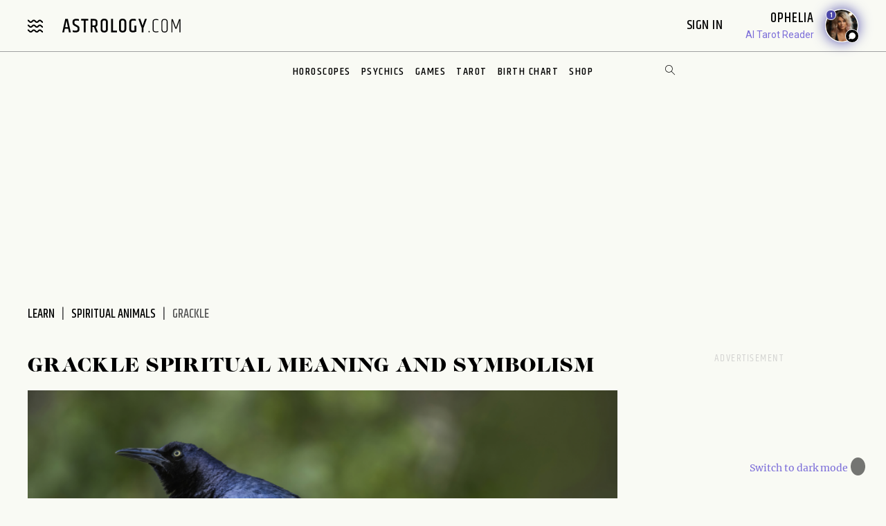

--- FILE ---
content_type: text/html; charset=utf-8
request_url: https://www.astrology.com/spiritual-meaning-animals/grackle
body_size: 15788
content:

<!DOCTYPE html>
<html lang="en">
<head>
    <title>Grackle Spiritual Meaning and Symbolism | Astrology.com</title>
    <meta name="description" content="Discover Grackle spiritual meaning and symbolism. Discover all the details from Astrology.com">
    <meta http-equiv="Content-Language" content="en-us">
    <meta property="og:title" content="Grackle Spiritual Meaning and Symbolism | Astrology.com">
    <meta property="og:description" content="Discover Grackle spiritual meaning and symbolism. Discover all the details from Astrology.com">
    <meta property="og:image" content="https://www.astrology.com/img/hubs/spiritual-animals/Grackle.png">
    <meta property="og:image:secure_url" content="https://www.astrology.com/img/hubs/spiritual-animals/Grackle.png">
    <meta charset="utf-8">
    <meta http-equiv="X-UA-Compatible" content="IE=edge">
    <meta name="viewport" content="width=device-width, initial-scale=1.0">
    <meta name="robots" content="max-image-preview:large">
    <link rel="canonical" href="" />
    <meta name="google-site-verification" content="e7N_cTSefRc4eZm1BHSLnazSl2TT33h5dWWQH8f5AVY" />
<meta name="p:domain_verify" content="90d68b7e21b6668272096c3ae8dfd30f"/>
<link rel="shortcut icon" href="https://www.astrology.com/img/favicon.ico">
<link rel="apple-touch-icon" sizes="180x180" href="/img/apple-touch-icon.png">
<link rel="icon" type="image/png" sizes="32x32" href="/img/favicon-32x32.png">
<link rel="icon" type="image/png" sizes="16x16" href="/img/favicon-16x16.png">
<link rel="manifest" href="/img/site.webmanifest">
<link rel="mask-icon" href="/img/safari-pinned-tab.svg" color="#343737">
<meta name="msapplication-TileColor" content="#343737">
<meta name="theme-color" content="#ffffff">
<meta http-equiv="X-UA-Compatible" content="IE=edge">
<script>
    const root = document.documentElement;
    const savedMode = localStorage.theme || 'light';
    root.setAttribute('data-theme', savedMode);
</script><meta http-equiv="Content-Security-Policy" content="upgrade-insecure-requests;block-all-mixed-content">
<style>@font-face{font-family:"icomoon";font-weight:normal;font-style:normal;font-display:swap;src:local("icomoon"),url("/font-US/icomoon.ttf?4masp9") format("truetype"),url("/font-US/icomoon.woff?4masp9") format("woff"),url("/font-US/icomoon.eot?4masp9"),url("/font-US/icomoon.eot?4masp9#iefix") format("embedded-opentype"),url("/font-US/icomoon.svg?4masp9#icomoon") format("svg")}@font-face{font-family:"CaslonGrad";font-display:swap;src:local("CaslonGrad"),url("/font-US/CaslonGrad.woff2") format("woff2"),url("/font-US/CaslonGrad.woff") format("woff")}@font-face{font-family:"Khand";font-style:normal;font-weight:500;font-display:swap;src:local("Khand 500"),local("Khand-500"),url("/font-US/Khand/khand-v9-latin-500.woff2") format("woff2"),url("/font-US/Khand/khand-v9-latin-500.woff") format("woff"),url("/font-US/Khand/khand-v9-latin-500.ttf") format("truetype"),url("/font-US/Khand/khand-v9-latin-500.eot"),url("/font-US/Khand/khand-v9-latin-500.eot?#iefix") format("embedded-opentype")}@font-face{font-family:"Khand";font-style:normal;font-weight:400;font-display:swap;src:local("Khand 400"),local("Khand-400"),url("/font-US/Khand/khand-v9-latin-regular.woff2") format("woff2"),url("/font-US/Khand/khand-v9-latin-regular.woff") format("woff"),url("/font-US/Khand/khand-v9-latin-regular.ttf") format("truetype"),url("/font-US/Khand/khand-v9-latin-regular.eot"),url("/font-US/Khand/khand-v9-latin-regular.eot?#iefix") format("embedded-opentype")}@font-face{font-family:"Khand";font-style:normal;font-weight:600;font-display:swap;src:local("Khand 600"),local("Khand-600"),url("/font-US/Khand/khand-v9-latin-600.woff2") format("woff2"),url("/font-US/Khand/khand-v9-latin-600.woff") format("woff"),url("/font-US/Khand/khand-v9-latin-600.ttf") format("truetype"),url("/font-US/Khand/khand-v9-latin-600.eot"),url("/font-US/Khand/khand-v9-latin-600.eot?#iefix") format("embedded-opentype")}@font-face{font-family:"Merriweather";font-style:normal;font-weight:400;font-display:swap;src:local("Merriweather 400"),local("Merriweather-400"),url("/font-US/Merriweather/merriweather-v28-latin-regular.woff2") format("woff2"),url("/font-US/Merriweather/merriweather-v28-latin-regular.woff") format("woff"),url("/font-US/Merriweather/merriweather-v28-latin-regular.ttf") format("truetype"),url("/font-US/Merriweather/merriweather-v28-latin-regular.eot"),url("/font-US/Merriweather/merriweather-v28-latin-regular.eot?#iefix") format("embedded-opentype")}@font-face{font-family:"Merriweather";font-style:normal;font-weight:700;font-display:swap;src:local("Merriweather 700"),local("Merriweather-700"),url("/font-US/Merriweather/merriweather-v28-latin-700.woff2") format("woff2"),url("/font-US/Merriweather/merriweather-v28-latin-700.woff") format("woff"),url("/font-US/Merriweather/merriweather-v28-latin-700.ttf") format("truetype"),url("/font-US/Merriweather/merriweather-v28-latin-700.eot"),url("/font-US/Merriweather/merriweather-v28-latin-700.eot?#iefix") format("embedded-opentype")}</style>
<link rel="stylesheet" href="/css/compiled/article.css?v=1600123116" type="text/css">
<link rel="preload" href="/img/backgrounds/bg-clouds-header-1440w.jpg" as="image" media="(min-width: 768px)">
<link rel="stylesheet" href="/css/flickity.min.css">
<script src="/js/flickity.pkgd.min.js"></script>
<script type="text/javascript">
var blogherads = blogherads || { };
blogherads.adq = blogherads.adq || [];
</script>
<script type="text/javascript" data-cfasync="false" src="https://ads.blogherads.com/static/blogherads.js" defer></script>
<script type="text/javascript" data-cfasync="false" src="https://ads.blogherads.com/bh/41/412/412983/2587199/header.js" defer></script>
<!-- Google Tag Manager -->
<script>(function(w,d,s,l,i){w[l]=w[l]||[];w[l].push({'gtm.start':
new Date().getTime(),event:'gtm.js'});var f=d.getElementsByTagName(s)[0],
j=d.createElement(s),dl=l!='dataLayer'?'&l='+l:'';j.async=true;j.src=
'https://www.googletagmanager.com/gtm.js?id='+i+dl;f.parentNode.insertBefore(j,f);
})(window,document,'script','dataLayer','GTM-W5JL5NG');</script>
<noscript><iframe src='https://www.googletagmanager.com/ns.html?id=GTM-W5JL5NG'
height='0' width='0' style='display:none;visibility:hidden'></iframe></noscript>
<!-- Start BounceX tag.-->
<script>(function(d) { var e = d.createElement('script'); e.src = d.location.protocol + '//tag.bounceexchange.com/2164/i.js'; e.defer = true; d.getElementsByTagName("head")[0].appendChild(e); } (document));</script>

</head>
<body class="v3 nav-v3 crystal-hub">
    
<header class="nav-wrapper primary-site-nav">
    <nav class="nav__topnav">
        <div class="nav__topnav-left">
            <div class="menu-btn menu-toggle"><i class="icon-menu-wavy"></i></div>
            <a href="/us/home.aspx" class="logo" title="astrology.com"></a>
        </div>
        <div class="nav__topnav-right">
            <div style="text-align:right">
                 <span id="greetings" class="hide-small" style="font-size: 14px; cursor:pointer">&nbsp;&nbsp;</span> 
                <label class="sign-in" style="cursor:pointer" for="login-toggle" id="sign-in-link">Sign In&nbsp;</label>
                <br>
                
                <span id="smr-info-detail" style="display:none; cursor:pointer"><i id="sun-sign" class="icon-question-mark"> </i><i id="moon-sign" class="icon-question-mark"></i> <i id="rising-sign" class="icon-question-mark"></i>&nbsp;</span>
            </div>
           
            <div data-veda="veda-widget" data-advisor="ophelia"></div>
                <script defer src="https://veda.astrology.com/widget/init.js"></script>
               
        </div>
    </nav><!-- /.nav__topnav -->
</header>
<div id="sticky-nav-placeholder"></div>
<nav class="main-nav nav__subnav">
    <nav class="nav__sitemap">
    <div id="siteMapSearchBar" class="sitemap-search-bar">
        <div class="search-bar__inner">
            <form name="sitemapSearchform" action="/us/search.aspx">
                <input id="sitemapSearchInput" type="search" name="q" value="" placeholder="SEARCH" onChange="this.value = this.value.replace(/^\s+/,'').replace(/\s+$/,'').replace(/\s+/g,' ');">
                <div onClick="javascript:sitemapSearchSubmit();" class="btn-search"><i class="icon-search"></i></div>
            </form>
        </div>
    </div><!-- /.search-bar -->

    <div class="nav__sitemap-list center-layout grid-md-5c grid-md-gap-2">
        <div class="nav__sitemap-nav-item flex-order-1-sm">
            
        
            <div id="account-menu" style="display:none">
                <a id="account-title" class="nav__sitemap-nav-link link__arrow" style="cursor:pointer">
                    <h5>Account <i class="icon-arrow"></i></h5>
                </a>       
                <div class="nav__sitemap-nav-subnav-list">
                    <a id="profile-menu" class="nav__sitemap-nav-subnav-link" style="cursor:pointer">Profile<br></a>
                    <a id="signout-menu" class="nav__sitemap-nav-subnav-link" style="cursor:pointer">Sign Out<br></a>
                </div>
                <br><br>
            </div>
            

            <a href="https://www.astrology.com/horoscope/daily.html" data-srctag="anav-horo" class="nav__sitemap-nav-link link__arrow">
                <h5>Horoscopes <i class="icon-arrow"></i></h5>
            </a>
            <div class="nav__sitemap-nav-subnav-list list-horoscopes">
                <a href="https://www.astrology.com/horoscope/daily.html" class="nav__sitemap-nav-subnav-link">Daily Horoscopes</a>
                <a href="/us/horoscope/index-weekly.aspx" class="nav__sitemap-nav-subnav-link">Weekly Horoscopes</a>
                
                <a href="/us/horoscope/index-yearly-2026.aspx" class="nav__sitemap-nav-subnav-link">Yearly Horoscopes</a>
                
                <a href="/us/horoscope/index-daily-love.aspx" class="nav__sitemap-nav-subnav-link">Love Horoscopes</a>
                <a href="/us/horoscope/index-daily-work.aspx" class="nav__sitemap-nav-subnav-link">Work Horoscopes</a>
                <a href="/us/horoscope/index-daily-dating.aspx" class="nav__sitemap-nav-subnav-link">Dating Horoscopes</a>
                <a href="/us/horoscope/index-chinese.aspx" class="nav__sitemap-nav-subnav-link"> Chinese Horoscopes</a>
            </div><!-- /.list-horoscopes -->
        </div>

        <div class="nav__sitemap-nav-item flex-order-4-sm">
            <a href="https://www.astrology.com/learn" data-srctag="anav-learn" class="nav__sitemap-nav-link link__arrow">
                <h5>Learn <i class="icon-arrow"></i></h5>
            </a>
            <div class="nav__sitemap-nav-subnav-list list-learn">
                <a href="https://www.astrology.com/zodiac-signs" data-srctag="anav-zod-signs" class="nav__sitemap-nav-subnav-link">Zodiac Signs</a>
                <a href="https://www.astrology.com/birth-chart" data-srctag="anav-birth" class="nav__sitemap-nav-subnav-link">Free Birth Chart</a>
                <a href="https://www.astrology.com/chinese-zodiac" data-srctag="anav-chzod" class="nav__sitemap-nav-subnav-link">Chinese Zodiac</a>
                <a href="https://www.astrology.com/planets" class="nav__sitemap-nav-subnav-link">Planets</a>
                <a href="https://www.astrology.com/asteroids" class="nav__sitemap-nav-subnav-link">Asteroids</a>
                <a href="https://www.astrology.com/elements" class="nav__sitemap-nav-subnav-link">Elements</a>
                <a href="https://www.astrology.com/modalities" class="nav__sitemap-nav-subnav-link">Modalities</a>
                <a href="https://www.astrology.com/houses" class="nav__sitemap-nav-subnav-link">Houses</a>
                
                <a href="https://www.astrology.com/aspects-and-transits" class="nav__sitemap-nav-subnav-link">Aspects And Transits</a>
                
                <a href="https://www.astrology.com/on-the-cusp" data-srctag="anav-cusp" class="nav__sitemap-nav-subnav-link">Born on the Cusp</a>
                <a href="https://www.astrology.com/retrograde" data-srctag="anav-merc-rx" class="nav__sitemap-nav-subnav-link">Planets in Retrograde</a>
                <a href="/us/astrology-calendar-2026.aspx" data-srctag="anav-astro-calendar" class="nav__sitemap-nav-subnav-link">Astrology Calendar</a>
                <a href="https://www.astrology.com/numerology" data-srctag="anav-read-numer" class="nav__sitemap-nav-subnav-link">Numerology</a>
                
                <a href="https://www.astrology.com/numerology/angel-numbers" data-srctag="anav-angel-numer" class="nav__sitemap-nav-subnav-link">Angel Numbers</a>
                <a href="https://www.astrology.com/spiritual-meaning-animals" data-srctag="anav-spiritual-animals" class="nav__sitemap-nav-subnav-link">Spiritual Animals</a>
                <a href="https://www.astrology.com/articles" class="nav__sitemap-nav-subnav-link">Articles</a>
                
                <a href="https://www.astrology.com/psychic-readings" data-srctag="anav-read" class="nav__sitemap-nav-subnav-link">Live Psychic Reading</a>
                
                <a href="/newsletters.html?utm_source=site&utm_medium=email-nav" data-srctag="anav-email-newsletters" class="nav__sitemap-nav-subnav-link">Free Email</a>
            </div><!-- /.list-learn -->
        </div>

        <div class="nav__sitemap-nav-item flex-order-2-sm">
            <a href="https://www.astrology.com/compatibility" data-srctag="anav-compatibility" class="nav__sitemap-nav-link link__arrow">
                <h5>Compatibility <i class="icon-arrow"></i></h5>
            </a>
            <div class="nav__sitemap-nav-subnav-list list-compatibility">
                <a href="https://www.astrology.com/compatibility/zodiac-signs/love.html" data-srctag="anav-love-compatibility" class="nav__sitemap-nav-subnav-link">Love compatibility</a>
                <a href="https://www.astrology.com/compatibility/zodiac-signs/career.html" data-srctag="anav-career-compatibility" class="nav__sitemap-nav-subnav-link">Work compatibility</a>
                <a href="https://www.astrology.com/compatibility/chinese-signs/love.html" data-srctag="anav-chinese-compatibility" class="nav__sitemap-nav-subnav-link">Chinese Compatibility</a>
                <a href="https://www.astrology.com/zodiac-man" data-srctag="anav-zod-man" class="nav__sitemap-nav-subnav-link">Zodiac Man</a>
                <a href="https://www.astrology.com/zodiac-woman" data-srctag="anav-zod-woman" class="nav__sitemap-nav-subnav-link">Zodiac Woman</a>
            </div><!-- /.list-compatibility -->

            <div class="hide-small mt-2">
                 <h5>Free Games</h5>
                <div class="nav__sitemap-nav-subnav-list list-free-games">
                    <a href="https://www.astrology.com/compatibility/magic-8-ball-love.html" data-srctag="anav-game-love-ball" class="nav__sitemap-nav-subnav-link">Magic Love 8 Ball</a>
                    <a href="https://www.astrology.com/compatibility/secret-crush.html" data-srctag="anav-game-secret-crush" class="nav__sitemap-nav-subnav-link">Secret Crush</a>
                    <a href="https://www.astrology.com/compatibility/game-ask-the-genie.html" data-srctag="anav-game-ask-genie" class="nav__sitemap-nav-subnav-link">Ask the Genie</a>
                    <a href="https://www.astrology.com/compatibility/fortune-cookie.html" data-srctag="anav-game-fortune-cookie" class="nav__sitemap-nav-subnav-link">Fortune Cookie</a>
                    <a href="https://www.astrology.com/compatibility/book-of-love.html" data-srctag="anav-game-book-of-love" class="nav__sitemap-nav-subnav-link">Book of Love</a>
                    <a href="https://www.astrology.com/games/zodiac-compatibility-game" data-srctag="anav-game-zodiac-match" class="nav__sitemap-nav-subnav-link">Zodiac Match</a>
                    <a href="https://www.astrology.com/compatibility/daily-karmic-number.html" data-srctag="anav-game-daily-karmic-number" class="nav__sitemap-nav-subnav-link">Daily Karmic Number</a>
                    <a href="https://www.astrology.com/games/partner/online-games" data-srctag="anav-game-online" class="nav__sitemap-nav-subnav-link">Online Games</a>
                </div><!-- /.list-free-games -->
            </div>
        </div>

        <div class="nav__sitemap-nav-item flex-order-5-sm show-small mt-2">
            <h5>Free Games</h5>
            <div class="nav__sitemap-nav-subnav-list list-free-games">
                <a href="https://www.astrology.com/compatibility/magic-8-ball-love.html" data-srctag="anav-game-love-ball" class="nav__sitemap-nav-subnav-link">Magic Love 8 Ball</a>
                <a href="https://www.astrology.com/compatibility/secret-crush.html" data-srctag="anav-game-secret-crush" class="nav__sitemap-nav-subnav-link">Secret Crush</a>
                <a href="https://www.astrology.com/compatibility/game-ask-the-genie.html" data-srctag="anav-game-ask-genie" class="nav__sitemap-nav-subnav-link">Ask the Genie</a>
                <a href="https://www.astrology.com/compatibility/fortune-cookie.html" data-srctag="anav-game-fortune-cookie" class="nav__sitemap-nav-subnav-link">Fortune Cookie</a>
                <a href="https://www.astrology.com/compatibility/book-of-love.html" data-srctag="anav-game-book-of-love" class="nav__sitemap-nav-subnav-link">Book of Love</a>
                <a href="https://www.astrology.com/games/zodiac-compatibility-game" data-srctag="anav-game-zodiac-match" class="nav__sitemap-nav-subnav-link">Zodiac Match</a>
                <a href="https://www.astrology.com/compatibility/daily-karmic-number.html" data-srctag="anav-game-daily-karmic-number" class="nav__sitemap-nav-subnav-link">Daily Karmic Number</a>
                <a href="https://www.astrology.com/games/partner/online-games" data-srctag="anav-game-online" class="nav__sitemap-nav-subnav-link">Online Games</a>
            </div><!-- /.list-free-games -->
        </div>

        <div class="nav__sitemap-nav-item flex-order-6-sm">
            <a href="https://www.astrology.com/tarot.html" data-srctag="anav-tar" class="nav__sitemap-nav-link link__arrow">
                <h5>Tarot <i class="icon-arrow"></i></h5>
            </a>
            <div class="nav__sitemap-nav-subnav-list list-tarot">
                <a href="https://www.astrology.com/tarot/daily.html" data-srctag="anav-tar-daily" class="nav__sitemap-nav-subnav-link">Daily Tarot</a>
                <a href="https://www.astrology.com/tarot/yes-no.html" data-srctag="anav-tar-yes" class="nav__sitemap-nav-subnav-link">Yes/No Tarot</a>
                <a href="https://www.astrology.com/tarot/past-present-future" data-srctag="anav-tar-pastpresentfuture" class="nav__sitemap-nav-subnav-link">Past Present Future Tarot</a>
                <a href="https://www.astrology.com/tarot/free-reading.html" data-srctag="anav-tar-free" class="nav__sitemap-nav-subnav-link">One Card Tarot Reading</a>
                <a href="https://www.astrology.com/tarot/daily-love.html" data-srctag="anav-tar-lvfore" class="nav__sitemap-nav-subnav-link">Daily Love Tarot</a>
                <a href="https://www.astrology.com/tarot/daily-career.html" data-srctag="anav-tar-career" class="nav__sitemap-nav-subnav-link">Daily Career Tarot</a>
                <a href="https://www.astrology.com/tarot/love-potential.html" data-srctag="anav-tar-lvpot" class="nav__sitemap-nav-subnav-link">Love Potential Tarot</a>
                <a href="https://www.astrology.com/tarot/breakup.html" data-srctag="anav-tar-break" class="nav__sitemap-nav-subnav-link">Breakup Tarot</a>
                <a href="https://www.astrology.com/tarot/daily-flirt.html" data-srctag="anav-tar-flirt" class="nav__sitemap-nav-subnav-link">Daily Flirt Tarot</a>
                <a href="/us/tarot/tarot-yin-yang.aspx" data-srctag="anav-tar-yin" class="nav__sitemap-nav-subnav-link">Yin Yang Tarot</a>
                <a href="https://www.astrology.com/tarot/how-to-tarot" data-srctag="anav-tar-read" class="nav__sitemap-nav-subnav-link">How to Read Tarot Cards</a>
                <a href="https://www.astrology.com/tarot/card-meanings" data-srctag="anav-tar-meaning" class="nav__sitemap-nav-subnav-link">Tarot Card Meaning</a>
                
                <a href="https://www.astrology.com/tarot/card-combinations" data-srctag="anav-tarot-combo" class="nav__sitemap-nav-subnav-link">Tarot Card Combinations</a>
                
                <a href="/psychic-readings/tarot.html" data-srctag="anav-tar-live" class="nav__sitemap-nav-subnav-link">Live Tarot Reading</a>
                
            </div><!-- /.list-tarot -->
        </div>
            
        <div class="nav__sitemap-nav-item flex-order-3-sm">
            <a href="https://shop.astrology.com?utm_source=direct&utm_medium=acquisition&utm_campaign=index-page" data-srctag="anav-read" class="nav__sitemap-nav-link link__arrow">
                <h5>Shop <i class="icon-arrow"></i></h5>
            </a>
            <div class="nav__sitemap-nav-subnav-list list-store">
                <a href="https://shop.astrology.com/product/astrology-plus/?utm_source=direct&utm_medium=acquisition&utm_campaign=store-sub-nav" class="nav__sitemap-nav-subnav-link">Astrology+</a>
                <a href="https://shop.astrology.com/product/birth-horoscope-natal-chart/?utm_source=direct&utm_medium=acquisition&utm_campaign=site-map" data-srctag="anav-birth" class="nav__sitemap-nav-subnav-link">Premium Birth Chart</a>
                <a href="https://shop.astrology.com/product/love-compatibility-report/?utm_source=direct&utm_medium=acquisition&utm_campaign=site-map" class="nav__sitemap-nav-subnav-link">Love Compatibility</a>
                <a href="https://shop.astrology.com/product/monthly-horoscope/?utm_source=direct&utm_medium=acquisition&utm_campaign=site-map" class="nav__sitemap-nav-subnav-link">Monthly Premium Horoscope</a>
                <a href="https://shop.astrology.com/product/yearly-horoscope/?utm_source=direct&utm_medium=acquisition&utm_campaign=site-map" class="nav__sitemap-nav-subnav-link">2026  Horoscope</a>
                <a href="https://shop.astrology.com/product/yearly-love-tarot-reading/?utm_source=direct&utm_medium=acquisition&utm_campaign=site-map" class="nav__sitemap-nav-subnav-link">2026 Love Tarot</a>
                <a href="https://shop.astrology.com/product/yearly-tarot-reading/?utm_source=direct&utm_medium=acquisition&utm_campaign=site-map" class="nav__sitemap-nav-subnav-link">2026 Tarot Reading</a>
                
                <a href="https://shop.astrology.com/product/yes-no-tarot-reading/?utm_source=direct&utm_medium=acquisition&utm_campaign=site-map" class="nav__sitemap-nav-subnav-link">Yes/No Tarot</a>
                <a href="https://shop.astrology.com/product/love-score?utm_source=direct&utm_medium=acquisition&utm_campaign=site-map" class="nav__sitemap-nav-subnav-link">Love Score</a>
                <a href="https://shop.astrology.com/product/natal-moon-report?utm_source=direct&utm_medium=acquisition&utm_campaign=site-map" class="nav__sitemap-nav-subnav-link">Natal Moon Report</a>
                <a href="https://shop.astrology.com/product/numerology-forecast/?utm_source=direct&utm_medium=acquisition&utm_campaign=site-map" class="nav__sitemap-nav-subnav-link">2026 Numerology Forecast</a>
                <a href="https://shop.astrology.com/product/career-report/?utm_source=direct&utm_medium=acquisition&utm_campaign=site-map" class="nav__sitemap-nav-subnav-link">Career Report</a>
                <a href="https://shop.astrology.com/product/chakra-tarot-reading?utm_source=direct&utm_medium=acquisition&utm_campaign=site-map" class="nav__sitemap-nav-subnav-link">Chakra Tarot</a>
                <a href="https://shop.astrology.com/product/karma-love-report?utm_source=direct&utm_medium=acquisition&utm_campaign=site-map" class="nav__sitemap-nav-subnav-link">Karma Love Report</a>
                <a href="https://shop.astrology.com/product/karma-report?utm_source=direct&utm_medium=acquisition&utm_campaign=site-map" class="nav__sitemap-nav-subnav-link">Karma Report</a>
                <a href="https://shop.astrology.com/product/12-month-personal-transits?utm_source=direct&utm_medium=acquisition&utm_campaign=site-map" class="nav__sitemap-nav-subnav-link">12-Month Transits</a>
                <a href="https://shop.astrology.com/product/love-tarot-reading?utm_source=direct&utm_medium=acquisition&utm_campaign=site-map" class="nav__sitemap-nav-subnav-link">Love Tarot</a>
                <a href="https://shop.astrology.com?utm_source=direct&utm_medium=acquisition&utm_campaign=index-page" data-srctag="anav-read" class="nav__sitemap-nav-subnav-link">and more...</a>
                <a href="https://veda.astrology.com/catalog?utm_source=direct&utm_medium=acquisition&utm_campaign=site-map" class="nav__sitemap-nav-subnav-link">AI Spiritual Guides</a>
            </div><!-- /.list-store -->
        </div>
    </div><!-- /.nav__sitemap-list -->
</nav><!-- /.nav__sitemap -->

<script>
    function sitemapSearchSubmit() {
        var val = window.document.sitemapSearchform.q.value;
        if (!isSearchInputValid(val)) return false;
        window.document.sitemapSearchform.submit();
    }

    function isSearchInputValid(v) {
        return (v.replace(/\s/g, ""));
    }

    // Add listener for when the user hits the "Enter" key on the keyboard
    var searchInput = document.getElementById("sitemapSearchInput");
    searchInput.addEventListener("keydown", function(e) {
        if (e.keyCode === 13 && !isSearchInputValid(searchInput.value)) {
            e.preventDefault();
            return false;
        }
    });
</script>

</nav><!-- /.nav__subnav -->

      
<!-- Hidden checkbox to toggle popup -->
<input type="checkbox" id="login-toggle">
<!-- Overlay with Popup Content -->
<div class="overlay">
    <div class="popup">
        <a class="close-btn" id="btnClose"><i class="icon-close"></i></a>
        <h2 style="margin-bottom:10px">Sign In</h2>

        <input type="text" id="txtUsername" placeholder="Email" class="field-skin" style="background-color:var(--black-onyx)">
        
        <div style="color:#EE4B2B; font-size:12px; width:100%;" id="message"></div>
        <button class="button native-login" id="btnLogin">Continue with Email</button>
        
        <div style="display: flex; align-items: center; text-align: center; color: #888; font-weight: bold; margin: 20px 0;">
            <span style="flex: 1; border-bottom: 1px solid #ccc; margin-right: 10px;"></span>
            OR
            <span style="flex: 1; border-bottom: 1px solid #ccc; margin-left: 10px;"></span>
        </div>
        <button class="button google-login" id="btnGoogleLogin">Continue with Google</button>

        <div style="font-size:13px;">Don't have an account? <a style="color: #4048FA; font-size:13px;" onclick="setLoginPopupCookie();" href="/us/register.aspx?destUrl=/us/spiritual-animal/animal.aspx">Register</a></div>
        
    </div>
</div>
<nav class="nav nav-ribbon" aria-label="navigation ribbon">
    <ul class="nav__items list-unstyled" role="menubar">
        <li class="nav__li"><a href="https://www.astrology.com/horoscope/daily.html">Horoscopes</a></li>
        <li class="nav__li"><a href="https://www.astrology.com/psychic-readings">Psychics</a></li>
        <li class="nav__li"><a href="https://www.astrology.com/compatibility">Games</a></li>
        <li class="nav__li"><a href="https://www.astrology.com/tarot.html">Tarot</a></li>
        <li class="nav__li"><a href="https://www.astrology.com/birth-chart" style="white-space: nowrap;">Birth Chart</a></li>
        <li class="nav__li"><a href="https://shop.astrology.com?utm_source=direct&utm_medium=acquisition&utm_campaign=index-page">Shop</a></li>
        
    </ul>
    <div id="searchBar" class="search-bar">
        <div class="search-bar__inner">
            <div><i class="icon-close"></i></div>
            <form name="searchform" action="/us/search.aspx">
                <input id="searchInput" type="search" name="q" value="" placeholder="Enter Search..." onChange="this.value = this.value.replace(/^\s+/,'').replace(/\s+$/,'').replace(/\s+/g,' ');">
                <div onClick="javascript:searchSubmit();"><i class="icon-search"></i></div>
            </form>
        </div>
    </div><!-- /.search-bar -->
    <div class="search-trigger hide-small"><i class="icon-search"></i></div>
</nav><!--/.nav-ribbon -->

<script>
function searchSubmit() {
    var val = window.document.searchform.q.value;
    if (!isInputValid(val)) return false;
    window.document.searchform.submit();
}

function isInputValid(v) {
    return (v.replace(/\s/g, ""));
}

// Add listener for when the user hits the "Enter" key on the keyboard
var input = document.getElementById("searchInput");
input.addEventListener("keydown", function(e) {
    if (e.keyCode === 13 && !isInputValid(input.value)) {
        e.preventDefault();
        return false;
    }
});
</script>

<div class="mb-1 mb-md-6">
        <div class="module-ad ad-slot-she d_flexbanner_t_banner_m_tinybanner">
        <div id="d_flexbanner_t_banner_m_tinybanner_1">
          
        </div>
    </div>
</div>

    <main role="main" class="main-container crystal-hub-main bg-clouds">
        <div class="center-layout">
            <div class="grid-layout-2col-stacked">
                <section class="grid__head">
                    <div class="breadcrumb-container">
                        <nav aria-label="breadcrumb">
                            <ol class="breadcrumb list-unstyled">
                                <li class="breadcrumb__item"><a href="https://www.astrology.com/learn">Learn</a></li>
                                <li class="breadcrumb__item"><a href="https://www.astrology.com/spiritual-meaning-animals">Spiritual Animals</a></li>
                                <li class="breadcrumb__item active" aria-current="page">Grackle</li>
                            </ol>
                        </nav>
                    </div>
                    <!-- /.breadcrumb-container -->
                </section><!-- /.grid__head -->

                <div class="grid__main crystal-hub__content-container">
                    <h1>Grackle Spiritual Meaning and Symbolism</h1>
                    
                    <div class="crystal-hub__content">
                        <img src="/img/hubs/spiritual-animals/Grackle.png"
                                class="img-responsive zoom" height="119" width="172" alt="Grackle"/>
                        <h2>Grackle Symbolism</h2>
The Grackle is often associated with mystery and magic in many cultures. They are revered for their shiny, iridescent feathers that seem to change color in the light. Grackles are seen as messengers from the spirit world, bringing with them secrets and hidden knowledge.

<h2>Grackle Spirit Animal</h2>
The Grackle as a spirit animal signifies resourcefulness, adaptability, and intelligence. Those who are drawn to the Grackle as their spirit animal are often creative, intuitive, and have the ability to see beyond the surface.

<h2>Grackle Totem Animal</h2>
As a totem animal, the Grackle represents strength, leadership, and communication. People with the Grackle as their totem animal are powerful speakers and are able to convey their message with authority and clarity.

<h2>Grackle Power Animal</h2>
The Grackle as a power animal provides protection and guidance in times of uncertainty. It offers wisdom and helps one navigate through challenges with ease and grace.

<h2>What it means if you see a Grackle</h2>
Seeing a Grackle may be a sign that you are entering a period of transformation and growth. Pay attention to the messages the Grackle brings and be open to new opportunities and changes in your life.

<h2>Grackle Positive Meaning</h2>
In a positive light, the Grackle symbolizes adaptability, intelligence, and the ability to thrive in challenging environments. Embrace the energy of the Grackle to overcome obstacles and reach your full potential.

<h2>Grackle Negative Meaning</h2>
In a negative context, the Grackle could represent deception, manipulation, or an overly aggressive nature. Be mindful of your actions and intentions when the Grackle appears, and strive to harness its positive qualities for personal growth and transformation.
                    </div>

                    <div class="crystal-hub__return mb-2 mt-2">
                        <a href="https://www.astrology.com/spiritual-meaning-animals">Pick Another Animal<i class="icon icon-arrow"></i></a>
                    </div>
            
                    

<section class="most-popular-on-acom-carousel">
    <h2 class="section__title pr-md-7">Most Popular on <span style="text-transform: none;">Astrology.com</span></h2>
    <div class="carousel-container">
        <div class="main-carousel"
            data-flickity='{
            "cellAlign": "left",
            "draggable": true,
            "freeScroll": true,
            "groupCells": true,
            "pageDots": false,
            "wrapAround": true }'>
            
                <div class="carousel-cell"><div id="module-content-parent" class="module-container">
    <a href="https://www.keen.com/lp/keen-astrology-v2?keenUrl=6IJYGIZP&cat=195" class="tag text--aquamarine mb-15">Keen.com</a>
    <div class="module-keen-talk-with-psychic bg-large-circles border-rad-4">
        <a href="https://www.keen.com/lp/keen-astrology-v2?keenUrl=6IJYGIZP&cat=195" class="card__media max-width-100 mx-auto">
            <img src="/img/partnerships/Keen_260x315_3-2x.jpg" class="img-responsive">
        </a>
    </div>
</div>
</div>
                <div class="carousel-cell">
<script type="text/javascript">
<!--
    function SubmitTarotCard(li_CardNumber) {
        pushGAEvent('Card selector', document.getElementById('MainForm').action, 'card');
        document.getElementById('CardNumber_1_numericalint').value = li_CardNumber;
        document.getElementById('MainForm').submit();
    }
//--></script>

<article class="module-yes-no-tarot module-container">
    <a href="https://www.astrology.com/tarot/yes-no.html" class="tag text--quartz">
        Yes / No Tarot
    </a>
    <div id="yes-no-tarot-widget" class="dynamic-widget-card module-yes-no-tarot bg-gradient-dusk--circles-overlay border-rad-4">
        <div class="card__title px-2">
            Get a <span class="border-y-white" style="padding: 2px 0;">Yes / No</span> answer with actionable advice
        </div>
        <div class="module-content yn-deck">
            
                <a onClick="javascript:SubmitTarotCard(22);" class="card card-1 yn-tarot-card yn-tarot-card--lg"></a>
            
                <a onClick="javascript:SubmitTarotCard(16);" class="card card-2 yn-tarot-card yn-tarot-card--lg"></a>
            
                <a onClick="javascript:SubmitTarotCard(12);" class="card card-3 yn-tarot-card yn-tarot-card--lg"></a>
            
                <a onClick="javascript:SubmitTarotCard(1);" class="card card-4 yn-tarot-card yn-tarot-card--lg"></a>
            
                <a onClick="javascript:SubmitTarotCard(5);" class="card card-5 yn-tarot-card yn-tarot-card--lg"></a>
            
            <form id="MainForm" name="MainForm" method="post" action="/us/tarot/tarot-yes-no.aspx?utm_source=direct&utm_medium=widget&utm_campaign=popular-yn-tarot">
                <input type="hidden" id="CardNumber_1_numericalint" name="CardNumber_1_numericalint" value="">
            </form>
        </div> <!-- /.yn-deck -->
        <h5 class="mb-15 text-center uppercase">Pick a Card</h5>
    </div>
</article>
</div>
			    <div class="carousel-cell">
<article id="module-content-parent_BC" class="module-container">
  <form id="module-content_BC" class="module-birth-chart" method="GET" action="https://www.astrology.com/birth-chart">
     <input type="hidden" name="utm_source" value="site" />
     <input type="hidden" name="utm_medium" value="widget" />
     <input type="hidden" name="utm_campaign" value="popular-free-bc" />
    <a id="title_BC" class="tag text--purple-agate" href="https://www.astrology.com/birth-chart" >Free Birth Chart</a>
    <div id="birth-chart-widget" class="dynamic-widget-card module-birth-chart bg-gradient-lilac border-rad-4">
        <div id="headline_BC" class="card__title pb-3" style="max-width: 180px; margin: 0 auto;">Discover the key to your unique life path & personality</div>
        <h5 id="instruction_BC" class="mb-15 uppercase">Type your birth date</h5>
        <div class="date-input-container">
            <input type="date" id="bc-dob" name="bc-dob" class="js_bc-dob-input date-input" pattern="\d{4}-\d{2}-\d{2}" placeholder="EX: 12 / 31 / 1999">
        </div>
        <div class="card__cta flex-self-center">
            <input id="bc-submit" type="submit" class="btn btn__outline ghost btn--md" value="Get your free birth chart">
        </div>
    </div>
  </form>
</article> <!-- /module-content-parent -->
</div>
                <div class="carousel-cell">
<div id="module-content-parent" class="module-container">
    <input type="hidden" id="lovecompat-module-utm" value="?utm_source=direct&utm_medium=widget&utm_campaign=popular-love-compat" />
    <a id="title" class="tag text--tourmaline" href="https://www.astrology.com/compatibility/zodiac-signs/love.html">Love Compatibility</a>
    <div id="compat-widget" class="dynamic-widget-card module-love-compatibility bg-gradient-rose--oval-overlay border-rad-4">
        <p id="headline" class="card__title">Are you and your love interest meant to be?</p>
        <div class="focus-content">
            <h5 class="mb-15 uppercase">Choose a sign</h5>
            <div class="sign-row">
                <div class="left-sign">
                    <a id="first-sign" href="javascript:void(0);" data-sign-selected="aries" class="js_compat-sign-picker sign">
                        <i class="icon-aries-symbol"></i>
                    </a>
                </div>
                <div><i class="icon-plus"></i></div>
                <div class="right-sign">
                    <a id="second-sign" href="javascript:void(0);" data-sign-selected="" class="js_compat-sign-picker sign">
                        <i class="icon-question-mark"></i>
                    </a>
                </div>
            </div> <!-- /sign-row -->
            <div id="compat-sign-list" class="sign-list">
                
                    <a href="javascript:void(0);" class="aries">aries</a>
                
                    <a href="javascript:void(0);" class="taurus">taurus</a>
                
                    <a href="javascript:void(0);" class="gemini">gemini</a>
                
                    <a href="javascript:void(0);" class="cancer">cancer</a>
                
                    <a href="javascript:void(0);" class="leo">leo</a>
                
                    <a href="javascript:void(0);" class="virgo">virgo</a>
                
                    <a href="javascript:void(0);" class="libra">libra</a>
                
                    <a href="javascript:void(0);" class="scorpio">scorpio</a>
                
                    <a href="javascript:void(0);" class="sagittarius">sagittarius</a>
                
                    <a href="javascript:void(0);" class="capricorn">capricorn</a>
                
                    <a href="javascript:void(0);" class="aquarius">aquarius</a>
                
                    <a href="javascript:void(0);" class="pisces">pisces</a>
                
            </div>
        </div>
        <a id="instruction" class="btn btn--md btn__outline ghost">Find out now</a>
    </div>
</div> <!-- /module-content-parent -->
</div>
                <div class="carousel-cell">
<div id="module-content-parent" class="module-container">
    <a href="https://www.astrology.com/compatibility/game-ask-the-genie.html" class="tag text--aquamarine mb-15">Ask the genie</a>
    <div class="dynamic-widget-card module-ask-genie bg-gradient-teal border-rad-4">
        <p class="card__title">Have a wish?<br>Make it now.</p>
        <a onclick="document.genie_module.submit();" class="card__media">
            <i class="icon-genie-lamp" style="font-size: 8rem;"></i>
        </a>
        <form name="genie_module" method="post" action="/us/games/game-ask-the-genie.aspx?utm_source=direct&utm_medium=widget&utm_campaign=popular-genie">
            <input type="hidden" name="UniqueID" value="9">
            <a onclick="document.genie_module.submit();" class="btn btn--md btn__light">Post Your Question</a>
        </form>
    </div>
</div>
</div>
            
        </div>
    </div>
</section><!-- /.most-popular-on-acom-carousel -->

                </div><!-- /.grid__main -->

               <aside class="grid__rail">
        <div class="module-ad ad-slot-she d_medrec_t_medrec_m_medrec ad-t-text">
        <div id="d_medrec_t_medrec_m_medrec_1">
          
        </div>
    </div>
    
    <div class="border-y-grey mt-2">
        <div class="d-flex flex-items-start flex-nowrap py-1">
  <a href="https://www.astrology.com/games/zodiac-compatibility-game">
    <div class="widget-image-container new">
      <img
        src="/images-US/games/zodiac-match-sm.png"
        alt="Zodiac Match"
        class="widget-image mr-2"/>
    </div>
  </a>

  <div class="pt-1">
    <a href="https://www.astrology.com/games/zodiac-compatibility-game">
      <h5 class="pb-1">Zodiac Match</h5>  
      <p class="widget-description">Who’s Written in Your Stars? Discover Your Zodiac Match!</p>
    </a>

    <a class="link link__arrow text--purple-agate" href="https://www.astrology.com/games/zodiac-compatibility-game">
      Explore more <i class="icon-arrow"></i>
    </a>
  </div>
</div>
                         
    </div>
    
    <div class="mt-1 mb-md-5">
        <!-- GetLatestArticle from CMS -->
<div class="d-flex flex-items-start flex-nowrap pt-1">
  <a href="/article/weekly-horoscope-january-19-2025-to-january-25-2026/">
    <div class="widget-image-container new">
      <img
        src="https://www.astrology.com/wp-content/uploads/sites/9/2022/05/Weekly-Horoscope-May-15-150x150.jpg"
        alt="Weekly Horoscope: January 19, 2025 to January 25, 2026—Building Structures"
        class="widget-image mr-2"
      />
    </div>
  </a>

  <div>
    <a href="/article/weekly-horoscope-january-19-2025-to-january-25-2026/">
      <p class="widget-description">Weekly Horoscope: January 19, 2025 to January 25, 2026—Building Structures</p>
    </a>

    <div class="widget-card__content">
      <div class="tag">Kyle Thomas</div>
      
      <div class="tag">January 18, 2026</div>
      
    </div>

    <a class="link link__arrow text--purple-agate" href="/article/weekly-horoscope-january-19-2025-to-january-25-2026/">
      Continue reading <i class="icon-arrow"></i>
    </a>
  </div>
</div>


    </div>

    <div class="sticky hide-small">
            <div class="module-ad ad-slot-she d_flexrec_t_medrec_m_none ad-t-text">
        <div id="d_flexrec_t_medrec_m_none_1">
          
        </div>
    </div>
    </div>
</aside><!-- /.grid__rail -->
            </div><!-- /.grid-layout-2col-stacked -->
        </div>
    </main>
    <!-- /.sign-in-planet-main -->
    <div class="footer-wrapper bg-stars">
    


<div class="zs-ribbon mt-3 mt-md-6 px-2">
    <ul class="zs-ribbon-list list-unstyled container full-width-md d-flex flex-wrap flex-justify-center">
        
                <li class="Aries"><a href="https://www.astrology.com/zodiac-signs/aries">Aries</a></li>
                <li class="Taurus"><a href="https://www.astrology.com/zodiac-signs/taurus">Taurus</a></li>
                <li class="Gemini"><a href="https://www.astrology.com/zodiac-signs/gemini">Gemini</a></li>
                <li class="Cancer"><a href="https://www.astrology.com/zodiac-signs/cancer">Cancer</a></li>
                <li class="Leo"><a href="https://www.astrology.com/zodiac-signs/leo">Leo</a></li>
                <li class="Virgo"><a href="https://www.astrology.com/zodiac-signs/virgo">Virgo</a></li>
                <li class="Libra"><a href="https://www.astrology.com/zodiac-signs/libra">Libra</a></li>
                <li class="Scorpio"><a href="https://www.astrology.com/zodiac-signs/scorpio">Scorpio</a></li>
                <li class="Sagittarius"><a href="https://www.astrology.com/zodiac-signs/sagittarius">Sagittarius</a></li>
                <li class="Capricorn"><a href="https://www.astrology.com/zodiac-signs/capricorn">Capricorn</a></li>
                <li class="Aquarius"><a href="https://www.astrology.com/zodiac-signs/aquarius">Aquarius</a></li>
                <li class="Pisces"><a href="https://www.astrology.com/zodiac-signs/pisces">Pisces</a></li>
    </ul>
</div>

  <div style="border-top: 1px solid #6d6d6d; padding:0 1rem">
<div class="additional-content">
	
    <div class="grid">
         
<div class="OUTBRAIN" data-src="https://www.astrology.com/us/spiritual-animal/animal.aspx" data-widget-id="AR_1"></div>
<script type="text/javascript" src="https://widgets.outbrain.com/outbrain.js" defer></script>
    </div>
    <div class="mb-1">&nbsp;</div>
</div>
</div>
 

    <footer class="footer d-flex flex-column flex-items-center">
        <a href="/us/home.aspx" class="logo">
            <img src="/img/logo-white.svg" height="20" width="180" alt="astrology.com logo">
        </a>
        <div class="footer-links">
            <div class="links d-flex flex-row flex-wrap flex-justify-center">
                <a href="/us/aboutus.aspx">About us</a>
                <a href="https://help.astrology.com/hc/en-us/requests/new?ticket_form_id=28085014163347" target="_blank">Contact Us</a>
                <a href="/us/advertising-inquiry.aspx">Advertising</a>
                <a href="https://www.astrology.com/syndicate">Syndication</a>
                <a href="https://www.astrology.com/privacy.html">Privacy</a>
                <a href="https://www.astrology.com/tos.html">Terms</a>
                
              <a href="/us/do-not-sell-my-info.aspx">Do Not Sell My Info</a>
              
                <a href="https://help.astrology.com/hc/en-us" target="_blank">Help Center</a>
                <span id="equalweb-icon" role="button" class="link" style="cursor: pointer; display:none;"><i class="icon-wheelchair"></i></span>
        		<div id="equalweb-scrpt" data-original="https://cdn.equalweb.com/core/4.6.10/accessibility.js" data-lang="en">&nbsp;</div>
                
            </div>
        </div>
        <div class="social-share mx-auto">
            <div class="share-icons-container grid-5c grid-c-gap-1">
                <a rel="noopener" target="_blank" href="https://www.facebook.com/Astrologycom" class="share-icon facebook"><i class="icon-facebook-filled"></i></a>
                <a rel="noopener" target="_blank" href="https://www.instagram.com/astrologydotcom/" class="share-icon instagram"><i class="icon-instagram"></i></a>
                <a rel="noopener" target="_blank" href="https://twitter.com/astrology_com" class="share-icon twitter"><i class="icon-twitter-x"></i></a>
                <a rel="noopener" target="_blank" href="https://www.youtube.com/channel/UCVIPl_wcAVfel6aW99ZELKg/" class="share-icon youtube"><i class="icon-youtube-filled"></i></a>
                <a rel="noopener" target="_blank" href="https://www.tiktok.com/@astrologydotcom?is_from_webapp=1&sender_device=pc" class="share-icon tiktok"><i class="icon-tiktok"></i></a>
            </div>
        </div>
         </footer>
</div>

<button id="theme-toggle" title="dark mode">
    <span id="tooltip-text">Switch to light mode</span>
   <span id="theme-icon">🌙</span>
 </button>
</body>
</html>
<script src="https://cdnjs.cloudflare.com/ajax/libs/jquery/3.6.0/jquery.min.js"></script>
<script async src="/js/jquery.lazyload.extended.min.js?v=1600123116"></script>
<script>function setLoginPopupCookie(){var e=new Date;e.setTime(e.getTime()+36e5);var t="; expires="+e.toUTCString();document.cookie="logpop=1"+t+"; path=/"}function getQueryString(e){var t=window.location.search,n={};return t.substr(1).split("&").forEach((function(e){var t=e.split("=");n[t[0]]=t[1]&&decodeURIComponent(t[1].replace(/\+/g," "))})),n[e]}function getRemme(){var e=localStorage.getItem("remme");return!!e&&atob(e)}function ResetSession(){sessionStorage.removeItem("accessToken"),sessionStorage.removeItem("info"),sessionStorage.removeItem("uname"),sessionStorage.removeItem("external")}function GetToken(e){try{const t=e.split(".")[1].replace(/-/g,"+").replace(/_/g,"/"),n=JSON.parse(atob(t));if(n.exp){const t=Math.floor(Date.now()/1e3);return n.exp>t?e:0}return 0}catch(e){return 0}}function formatDateTime(e,t){const n=new Date(`${e}T${t}`),o=n.getMonth()+1,a=n.getDate(),s=n.getFullYear(),i=n.getHours();return`${o}/${a}/${s} ${i%12||12}:${String(n.getMinutes()).padStart(2,"0")}:${String(n.getSeconds()).padStart(2,"0")} ${i>=12?"PM":"AM"}`}function getCityAndState(e){const t=e.split(",").map((e=>e.trim()));return{city:t[0]||"",state:t.length>1?t[1]:""}}function formatLocation(e,t,n){const o=[];return e&&o.push(e),t&&o.push(t),n&&o.push(n),o.join(", ")}function callExternalLogin(e,t,n){setLoginPopupCookie();var o=window.location.protocol+"//"+window.location.hostname+"/us/login.aspx",a=window.mixpanel?mixpanel.get_distinct_id():"";window.location.href=t+"/v1/astrologydotcomaccount/ExternalLogin?provider="+e+"&returnUrl="+o+"&destUrl="+n+"&MixpanelDistinctId="+a}function GetDestUrl(e,t){if(t&&!t.startsWith("http://")&&!t.startsWith("https://")&&!t.includes("register.aspx")&&!t.includes("reset-password"))return t;t="/us/profile.aspx";try{var n=JSON.parse(atob(e)).sunSign;t=n?"/horoscope/daily/"+n.toLowerCase()+".html":"/horoscope/daily.html"}catch(e){console.log(e)}return t}function callNativeLoginAspx(e,t){$("#loadingModal").fadeIn(),$.ajax({url:e+"/v1/astrologydotcomaccount/Token",method:"POST",contentType:"application/json",data:JSON.stringify({email:$("#txtUsername").val(),password:$("#txtPassword").val(),destUrl:t,MixpanelDistinctId:window.mixpanel?mixpanel.get_distinct_id():"",grant_type:"password"}),success:function(e){sessionStorage.setItem("accessToken",e.token),sessionStorage.setItem("info",e.info),sessionStorage.setItem("uname",$("#txtUsername").val()),$("#rememberme").is(":checked")?localStorage.setItem("remme",btoa($("#txtUsername").val())):localStorage.removeItem("remme"),window.mixpanel&&e.distinct_id&&mixpanel.identify(e.distinct_id),window.location.href="/us/login.aspx?destUrl="+t},error:function(e){$("#loadingModal").fadeOut();const t=JSON.parse(e.responseText).errors;var n="Login failed. Please try again.";try{"AccountIsLockedOut"in t&&(n="Too many failed attempts. Please try again in 30 minutes")}catch(e){}$("#message").text(n)}})}function UpdateProfile(e,t){$("#loadingModal").fadeIn();const n=GetToken(sessionStorage.getItem("accessToken")),o=sessionStorage.getItem("uname"),a=sessionStorage.getItem("external")??!1;if(!n||!o)return ResetSession(),void console.error("No access token found. Please log in first.");var s=new XMLHttpRequest;s.open("POST",e+"/v1/astrologydotcomaccount/UpdateInfo",!0),s.setRequestHeader("Authorization",`Bearer ${n}`),s.setRequestHeader("Content-Type","application/json");const i=JSON.stringify(t),r=btoa(i),l=JSON.stringify({email:o,isExternal:a,info:r});s.onload=function(){if(s.status>=200&&s.status<300){var e=JSON.parse(s.responseText).info;sessionStorage.setItem("info",e),window.location.href="/us/login.aspx"}else console.error("Request failed with status:",s.status),$("#errorMessage").text("There was an issue processing your request. Please check and try again."),$("#loadingModal").fadeOut()},s.onerror=function(){console.error("Network error occurred."),$("#errorMessage").text("There was an issue processing your request. Please check and try again."),$("#loadingModal").fadeOut()},s.send(l)}function Register(e,t){$("#loadingModal").show(),$("#errorMessage").text(""),$.ajax({url:e+"/v1/astrologydotcomaccount/Register",method:"POST",contentType:"application/json",data:JSON.stringify({email:$("#txtUsername").val(),password:$("#txtPassword").val(),destUrl:t,MixpanelDistinctId:window.mixpanel?mixpanel.get_distinct_id():"",grant_type:"password"}),success:function(e){var n=$("#txtUsername").val();$("#loadingContent").attr("style","border: 2px solid green; background: black"),$("#loadingContent").html('Registration successful!<br/>Please <a href="/us/login.aspx?email='+encodeURIComponent(n)+"&destUrl="+t+'"> <u>log in</u></a> to continue.'),window.mixpanel&&e.distinct_id&&mixpanel.identify(e.distinct_id)},error:function(e){var t=e.responseText;const n=JSON.parse(t).errors;var o="";try{"Email"in n&&(o+=n.Email[0]+"<br>"),"Password"in n&&(o+=n.Password[0]+"<br>"),"PasswordRequiresDigit"in n&&(o+=n.PasswordRequiresDigit[0]+"<br>"),"PasswordRequiresNonAlphanumeric"in n&&(o+=n.PasswordRequiresNonAlphanumeric[0]+"<br>"),"PasswordRequiresUpper"in n&&(o+=n.PasswordRequiresUpper[0]+"<br>"),"DuplicateEmail"in n&&(o+="Email '"+$("#txtUsername").val()+"' is already taken")}catch(e){o="There was an issue processing your request.Please check and try again.",console.log(e)}$("#errorMessage").html(o),$("#loadingModal").hide()}})}function callNativeLogin(e,t,n,o){setLoginPopupCookie(),document.getElementById(o).textContent="Processing, please wait...";const a={email:t,password:n,MixpanelDistinctId:window.mixpanel?mixpanel.get_distinct_id():"",grant_type:"password"};fetch(e+"/v1/astrologydotcomaccount/Token",{method:"POST",headers:{"Content-Type":"application/json"},body:JSON.stringify(a)}).then((e=>e.ok?e.json():e.text().then((e=>{throw new Error(e)})))).then((e=>{sessionStorage.setItem("accessToken",e.token),sessionStorage.setItem("uname",a.email),e.info&&sessionStorage.setItem("info",e.info),window.mixpanel&&e.distinct_id&&mixpanel.identify(e.distinct_id),window.location.href="/us/login.aspx"})).catch((e=>{const t=JSON.parse(e.message).errors;var n="Login failed. Please try again.";try{"AccountIsLockedOut"in t&&(n="Too many failed attempts. Please try again in 30 minutes")}catch(e){}document.getElementById(o).textContent=n}))}function callNativeLoginV2(e,t,n,o){isValidEmail(t)?(setLoginPopupCookie(),$(n).prop("disabled",!0).css("background-color","gray"),$(n).text("Processing, please wait..."),check4AplusUser(t).then((n=>{window.location.href=n?e+"/plus/?email="+encodeURIComponent(t):"/us/login.aspx?email="+encodeURIComponent(t)})).finally((()=>{$(n).text("Continue with Email"),$(n).prop("disabled",!1).css("background-color","#4048AF")}))):$(o).text("Invalid Email Format")}function isValidEmail(e){return/^[^\s@]+@[^\s@]+\.[^\s@]+$/.test(e)}async function check4AplusUser(e){try{const t="/us/offsite/aplus.aspx?email="+encodeURIComponent(e),n=await fetch(t);if(n.ok){return"true"===(await n.text()).toLowerCase()}return!1}catch(e){return console.error("Error fetching data:",e),!1}}function createLoadingModal(){var e=document.createElement("div");e.id="loadingModal",e.className="loading-modal",e.style.display="none";var t=document.createElement("div");t.id="loadingContent",t.className="loading-content";var n=document.createElement("center"),o=document.createElement("div");o.className="spinner",n.appendChild(o);var a=document.createElement("p");a.textContent="Processing, please wait...",t.appendChild(n),t.appendChild(document.createElement("br")),t.appendChild(a),e.appendChild(t),document.body.appendChild(e)}function getCookie(e){for(var t=e+"=",n=decodeURIComponent(document.cookie).split(";"),o=0;o<n.length;o++){for(var a=n[o];" "==a.charAt(0);)a=a.substring(1);if(0==a.indexOf(t))return a.substring(t.length,a.length)}return""}function setCookie(e,t,n){var o=new Date,a=new Date(o.getFullYear(),o.getMonth(),o.getDate()+n);document.cookie=e+"="+t+";path=/;expires="+a.toUTCString()}function setCookie(e,t,n,o){var a=new Date,s=new Date(a.getFullYear(),a.getMonth(),a.getDate()+n);document.cookie=e+"="+t+";domain="+o+";path=/;expires="+s.toUTCString()}function pushGAEvent(e,t,n){var o=o||[];o.push({event:"GAEvent",eventCategory:e,eventAction:t,eventLabel:n,eventValue:void 0})}function addEvent(e,t,n){e.addEventListener?e.addEventListener(t,n,!1):e.attachEvent&&e.attachEvent("on"+t,n)}function handleFirstTab(e){9===e.keyCode&&(document.body.classList.add("user-is-tabbing"),window.removeEventListener("keydown",handleFirstTab),window.addEventListener("mousedown",handleMouseDownOnce))}function handleMouseDownOnce(){document.body.classList.remove("user-is-tabbing"),window.removeEventListener("mousedown",handleMouseDownOnce),window.addEventListener("keydown",handleFirstTab)}function showToast(e,t){const n=document.createElement("div");n.style.cssText="\n        position: fixed;\n        top: 50%;\n        right: 50%;\n        background: white;\n        color: black;\n        padding: 16px;\n        border-radius: 8px;\n        z-index: 1000;\n        max-width: 300px;\n    ",n.innerHTML=`\n        <div style="font-weight: bold; margin-bottom: 4px;">${e}</div>\n        <div style="font-size: 14px;">${t}</div>\n    `,document.body.appendChild(n),setTimeout((()=>{document.body.removeChild(n)}),3e3)}function areAllHidden(e){const t=document.querySelectorAll(`.${e}`);return Array.from(t).every((e=>"none"===getComputedStyle(e).display))}addEvent(window,"keydown",handleFirstTab),$(document).ready((function(){const e=document.getElementById("theme-icon"),t=document.getElementById("theme-toggle"),n=document.getElementById("tooltip-text");if(t.onclick=()=>{n.classList.remove("hidden");const o="dark"===root.getAttribute("data-theme")?"light":"dark";root.setAttribute("data-theme",o),localStorage.theme=o,console.log(o),e.textContent="dark"===o?"☀️":"🌙",n.textContent="dark"===o?"Switch to light mode":"Switch to dark mode",t.title="dark"===o?"light mode":"dark mode",setTimeout((()=>n.classList.add("hidden")),5e3)},e.textContent="dark"===savedMode?"☀️":"🌙",n.textContent="dark"===savedMode?"Switch to light mode":"Switch to dark mode",t.title="dark"===savedMode?"light mode":"dark mode",setTimeout((()=>n.classList.add("hidden")),5e3),!getCookie("usprivacy")&&navigator.globalPrivacyControl){var o={version:1,notice:"Y",optOut:"Y",lspa:"N"},a=Object.values(o).reduce(((e,t)=>e+t),"");setCookie("usprivacy",a,365,"."+window.location.hostname)}var s=$("nav").outerHeight();$(".top-slot").outerHeight(),$(window).width();$("body:not(.nav-v3) .menu-btn").click((function(){$("body").toggleClass("fixed nav-expanded"),$(".mobile-menu").toggleClass("fixed-nav"),$(".menu-btn i").toggleClass("icon-close icon-menu"),$(".search-bar").css("display","none"),$(".main-nav").slideToggle("fast")})),$(".nav-v3 .menu-btn").click((function(){$("body").toggleClass("nav-expanded"),$(".mobile-menu").toggleClass("fixed-nav"),$(".menu-btn i").toggleClass("icon-close icon-menu-wavy"),$(".search-bar").css("display","none"),$(".main-nav").toggleClass("show"),null!=$("#skm-float-scroll-wrapper")&&$("#skm-float-scroll-wrapper").toggleClass("show")}));let i=$(".search-bar");$(".search-trigger").click((function(){i.slideDown("fast")})),i.find(".icon-close").click((function(){i.slideUp("fast")})),$("#monthly-meetup-promo").length&&($("body").addClass("showPromoBanner"),$(".close-info-banner").click((function(){$("body").removeClass("showPromoBanner")}))),$(document).click((function(){$(".js-content").slideUp("fast")})),$(".dropdown-trigger").click((function(){event.stopPropagation(),$(this).siblings(".content").slideToggle("fast")})),$(".subnav a").click((function(){var e=$(this).attr("data-tab");$(".subnav a").removeClass("active"),$(".tab").removeClass("active"),$(this).addClass("active"),$("#"+e).addClass("active")})),$("#do-not-sell-my-info").click((function(){"function"==typeof window.__uspapi?window.__uspapi("uspPing",1,(function(e,t){t&&e.mode.includes("USP")&&e.jurisdiction.includes(e.location.toUpperCase())?(window.__uspapi("displayUspUi"),window.__uspapi("setUspDftData",1,(function(e,t){t||console.log("Error: USP string not updated!")}))):window.location.href="/us/do-not-sell-my-info.aspx"})):window.location.href="/us/do-not-sell-my-info.aspx"})),$(".js-object-fit__img-container").each((function(){let e=$(this),t=e.find("img").prop("src");t&&e.css("backgroundImage","url("+t+")").addClass("compat-object-fit")}));$(window).scroll((function(){$(window).scrollTop()>550?($(".nav-v3").addClass("sticky-nav"),$("#sticky-nav-placeholder").css({display:"block"})):($(".nav-v3").removeClass("sticky-nav"),$("#sticky-nav-placeholder").css({display:"none"}))})),$('input[name="bc-dob"]').blur((function(){let e=new Date($("#bc-dob").val()),t=new Date,n=Date.parse(t.getFullYear()-100),o=Date.parse(t);!Date.parse(e)||Date.parse(e)>=o||Date.parse(e)<n?$("#bc-submit").removeClass("btn__light").addClass("btn__outline ghost"):$("#bc-submit").removeClass("btn__outline ghost").addClass("btn__light")}));const r=e=>{let t=$(".js_compat-sign-picker.active"),n=$(e);if(n.hasClass("active"))return n.removeClass("active"),void $("#compat-widget").toggleClass("focus-card");t.removeClass("active"),$("#compat-sign-list .selected").removeClass("selected"),n&&n.addClass("active"),n.attr("data-sign-selected")&&$(`#compat-sign-list .${n.attr("data-sign-selected")}`).addClass("selected"),n.hasClass("active")?$("#compat-widget").addClass("focus-card"):$("#compat-widget").removeClass("focus-card")};$(".js_compat-sign-picker").click((function(){r($(this))})),$("#compat-sign-list a").click((function(){(e=>{const t=$(".js_compat-sign-picker.active");e&&(t.find("span").remove(),t.find("i").removeClass().addClass(`icon-${e}-symbol`),t.attr("data-sign-selected",e))})($(this).text().toLowerCase()),r(),(()=>{const e=$("#first-sign").attr("data-sign-selected"),t=$("#second-sign").attr("data-sign-selected");e&&t&&($("#instruction").removeClass("btn__outline ghost").addClass("btn__light"),$("#instruction").attr("href",`/us/games/love-compatibility/love-compatibility-${e}-${t}.aspx${$("#lovecompat-module-utm").val()}`))})()}))}));</script><script type="text/javascript">
    $(document).ready(function () {

        var token = GetToken(sessionStorage.getItem("accessToken"));
        if (token) {
            document.getElementById('login-toggle').checked=false;
            setCookie("logpop", "1", 1);
            
            var user = sessionStorage.getItem("uname");
            var name = user;
            try 
            {
                user = user.split("@")[0];
                name = user;
                var info = sessionStorage.getItem("info");
                var sunSign = "";
                var moonSign = "";
                var risingSign = "";
                if (info)
                {
                    info = JSON.parse(atob(info));
                    if ("" != info.firstName.trim()) {
                        user = "<span style=\"text-transform:capitalize\">"+info.firstName+"</span>";
                        name = info.firstName;
                    }
                    sunSign = info.sunSign;
                    moonSign = info.moonSign;
                    risingSign = info.risingSign;
                }
            }
            catch (err) {
                console.log(err);
            }

            
            $('#greetings').html("&nbsp;&nbsp;Hi, " + user + "&nbsp;&nbsp;");
            
            $('#sign-in-link').hide();
            $('#account-menu').show(); 
            
            $('#profile-menu').html(name+"'s Profile");
            //$('#profile-menu').show();
            //$('#signout-menu').show();

            $('#smr-info').show();
            $('#smr-info-detail').show();
            if (sunSign) $('#sun-sign').attr({class: 'icon-'+sunSign.toLowerCase()+'-symbol', title: 'Sun Sign: ' + sunSign});
            if (moonSign) $('#moon-sign').attr({class: 'icon-'+moonSign.toLowerCase()+'-symbol', title: 'Moon Sign: ' + moonSign});
            if (risingSign) $('#rising-sign').attr({class: 'icon-'+risingSign.toLowerCase()+'-symbol', title: 'Rising Sign: ' + risingSign});

            $('#signout-menu, #signout-button').click(function () {
                ResetSession();

                $('#greetings').html("");

                $('#smr-info-detail, #account-menu').hide();
              
                $('#sun-sign, #moon-sign, #rising-sign').removeClass();
                
                setCookie("logpop", "1", -1);

                $('#sign-in-link').show();
                window.location.href = window.location.href; 
            });

            $('#profile-menu, #greetings, #account-title').click(function() {
                window.location.href="/us/profile.aspx"
            }); 

            $('#smr-info-detail').click(function () {
                if (sunSign && 
                    moonSign && 
                    risingSign)
                window.location.href = '/sun-moon-rising/'+sunSign.toLowerCase()+'-sun-'+moonSign.toLowerCase()+'-moon-'+risingSign.toLowerCase()+'-rising';
                else {
                    window.location.href = '/us/profile.aspx';
                }

            });

        }
        else 
        {
            ResetSession();
            $('#account-menu').hide();
            
        }

        if (getRemme()) {
            $('#txtUsername').val(getRemme());
        }

        $('#btnClose').click(function () {
            document.getElementById('login-toggle').checked=false; 
            setLoginPopupCookie();
        });

        $('#btnLogin').click(function () {
            callNativeLoginV2(
                'https://shop.astrology.com',
                $('#txtUsername').val(), 
                '#'+this.id,
                '#message'); 
        });

        $('#btnGoogleLogin').click(function () {
            callExternalLogin('Google', 'https://users.horoscope.com', window.location.pathname + window.location.search);
        });

        $("#txtUsername").on("blur", function () {
            var email = $(this).val();
            if (isValidEmail(email)) {
                console.log("Valid email format");
            } else {
                console.log("Invalid email format");
            }
        });

        $("#txtUsername").on("focus", function () {
            $('#message').text("");
        });

    });
    
</script>    


--- FILE ---
content_type: image/svg+xml
request_url: https://www.astrology.com/img/backgrounds/bg-large-circles.svg
body_size: 508
content:
<svg xmlns="http://www.w3.org/2000/svg" xmlns:xlink="http://www.w3.org/1999/xlink" width="230" height="280" viewBox="0 0 230 280">
    <defs>
        <linearGradient id="5g8h8hgvgb" x1="50.057%" x2="58.018%" y1=".813%" y2="113.644%">
            <stop offset="0%" stop-color="#FFF"/>
            <stop offset="100%" stop-color="#D1D1D1"/>
        </linearGradient>
        <rect id="gaw2okg4oa" width="230" height="280" x="0" y="0" rx="4"/>
    </defs>
    <g fill="none" fill-rule="evenodd">
        <g>
            <g transform="translate(-767 -416) translate(767 416)">
                <mask id="j2k2q45t1c" fill="#fff">
                    <use xlink:href="#gaw2okg4oa"/>
                </mask>
                <circle fill="url(#5g8h8hgvgb)" style="mix-blend-mode:overlay" cx="33" cy="72" r="120" mask="url(#j2k2q45t1c)" opacity=".072"/>
                <circle fill="url(#5g8h8hgvgb)" style="mix-blend-mode:overlay" cx="185" cy="209" r="120" mask="url(#j2k2q45t1c)" opacity=".072"/>
            </g>
        </g>
    </g>
</svg>
